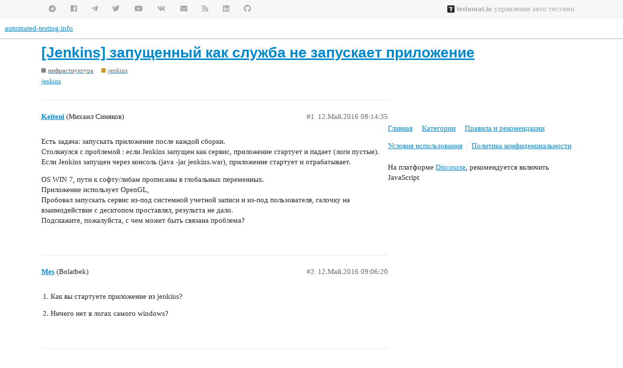

--- FILE ---
content_type: text/html; charset=utf-8
request_url: https://automated-testing.info/t/jenkins-zapushhennyj-kak-sluzhba-ne-zapuskaet-prilozhenie/9959
body_size: 7385
content:
<!DOCTYPE html>
<html lang="ru">
  <head>
    <meta charset="utf-8">
    <title>[Jenkins] запущенный как служба не запускает приложение - jenkins - automated-testing.info</title>
    <meta name="description" content="Есть задача: запускать приложение после каждой сборки.  Столкнулся с проблемой : если Jenkins запущен как сервис, приложение стартует и падает (логи пустые). Если Jenkins запущен через консоль (java -jar jenkins.war), пр&amp;hellip;">
    <meta name="generator" content="Discourse 3.0.6 - https://github.com/discourse/discourse version c35038b00ba7c6d6534a538ea211b84d54fa0656">
<link rel="icon" type="image/png" href="https://automated-testing.info/uploads/default/optimized/2X/7/7062524e2d568d25f2df3213e93d9e6780e7b0c8_2_32x32.png">
<link rel="apple-touch-icon" type="image/png" href="https://automated-testing.info/uploads/default/optimized/2X/a/a7ae67f0c754bc172b90af968f0d26d5f4571644_2_180x180.png">
<meta name="theme-color" media="all" content="#ffffff">

<meta name="viewport" content="width=device-width, initial-scale=1.0, minimum-scale=1.0, user-scalable=yes, viewport-fit=cover">
<link rel="canonical" href="https://automated-testing.info/t/jenkins-zapushhennyj-kak-sluzhba-ne-zapuskaet-prilozhenie/9959" />

<link rel="search" type="application/opensearchdescription+xml" href="https://automated-testing.info/opensearch.xml" title="automated-testing.info Search">

    <link href="/stylesheets/color_definitions_bazova__19_0906253eae90fabeebb550e46bd2403ee284c762.css?__ws=automated-testing.info" media="all" rel="stylesheet" class="light-scheme"/>

  <link href="/stylesheets/desktop_e7fa5531511655825c9f4f201f81eff65187b376.css?__ws=automated-testing.info" media="all" rel="stylesheet" data-target="desktop"  />



  <link href="/stylesheets/discourse-adplugin_e7fa5531511655825c9f4f201f81eff65187b376.css?__ws=automated-testing.info" media="all" rel="stylesheet" data-target="discourse-adplugin"  />
  <link href="/stylesheets/discourse-canned-replies_e7fa5531511655825c9f4f201f81eff65187b376.css?__ws=automated-testing.info" media="all" rel="stylesheet" data-target="discourse-canned-replies"  />
  <link href="/stylesheets/discourse-data-explorer_e7fa5531511655825c9f4f201f81eff65187b376.css?__ws=automated-testing.info" media="all" rel="stylesheet" data-target="discourse-data-explorer"  />
  <link href="/stylesheets/discourse-details_e7fa5531511655825c9f4f201f81eff65187b376.css?__ws=automated-testing.info" media="all" rel="stylesheet" data-target="discourse-details"  />
  <link href="/stylesheets/discourse-guest-gate_e7fa5531511655825c9f4f201f81eff65187b376.css?__ws=automated-testing.info" media="all" rel="stylesheet" data-target="discourse-guest-gate"  />
  <link href="/stylesheets/discourse-local-dates_e7fa5531511655825c9f4f201f81eff65187b376.css?__ws=automated-testing.info" media="all" rel="stylesheet" data-target="discourse-local-dates"  />
  <link href="/stylesheets/discourse-narrative-bot_e7fa5531511655825c9f4f201f81eff65187b376.css?__ws=automated-testing.info" media="all" rel="stylesheet" data-target="discourse-narrative-bot"  />
  <link href="/stylesheets/discourse-plugin-linkedin-auth_e7fa5531511655825c9f4f201f81eff65187b376.css?__ws=automated-testing.info" media="all" rel="stylesheet" data-target="discourse-plugin-linkedin-auth"  />
  <link href="/stylesheets/discourse-presence_e7fa5531511655825c9f4f201f81eff65187b376.css?__ws=automated-testing.info" media="all" rel="stylesheet" data-target="discourse-presence"  />
  <link href="/stylesheets/discourse-solved_e7fa5531511655825c9f4f201f81eff65187b376.css?__ws=automated-testing.info" media="all" rel="stylesheet" data-target="discourse-solved"  />
  <link href="/stylesheets/discourse-spoiler-alert_e7fa5531511655825c9f4f201f81eff65187b376.css?__ws=automated-testing.info" media="all" rel="stylesheet" data-target="discourse-spoiler-alert"  />
  <link href="/stylesheets/discourse-tooltips_e7fa5531511655825c9f4f201f81eff65187b376.css?__ws=automated-testing.info" media="all" rel="stylesheet" data-target="discourse-tooltips"  />
  <link href="/stylesheets/lazy-yt_e7fa5531511655825c9f4f201f81eff65187b376.css?__ws=automated-testing.info" media="all" rel="stylesheet" data-target="lazy-yt"  />
  <link href="/stylesheets/poll_e7fa5531511655825c9f4f201f81eff65187b376.css?__ws=automated-testing.info" media="all" rel="stylesheet" data-target="poll"  />
  <link href="/stylesheets/procourse-static-pages_e7fa5531511655825c9f4f201f81eff65187b376.css?__ws=automated-testing.info" media="all" rel="stylesheet" data-target="procourse-static-pages"  />
  <link href="/stylesheets/poll_desktop_e7fa5531511655825c9f4f201f81eff65187b376.css?__ws=automated-testing.info" media="all" rel="stylesheet" data-target="poll_desktop"  />

  <link href="/stylesheets/desktop_theme_29_f197c64574fbbff8f7e5b56215e6d4e5888311f6.css?__ws=automated-testing.info" media="all" rel="stylesheet" data-target="desktop_theme" data-theme-id="29" data-theme-name="new topic button"/>
<link href="/stylesheets/desktop_theme_28_928777fc4eb2966a557539564f9605e22d51dfdf.css?__ws=automated-testing.info" media="all" rel="stylesheet" data-target="desktop_theme" data-theme-id="28" data-theme-name="scrollable post content"/>
<link href="/stylesheets/desktop_theme_35_d58bf3637ac4f745dc3c18c2004b3ed73560a6d7.css?__ws=automated-testing.info" media="all" rel="stylesheet" data-target="desktop_theme" data-theme-id="35" data-theme-name="trust level avatar flair"/>
<link href="/stylesheets/desktop_theme_25_73e5c24eaaac0aa028b210943f4c96b6371844f8.css?__ws=automated-testing.info" media="all" rel="stylesheet" data-target="desktop_theme" data-theme-id="25" data-theme-name="1. call to action"/>
<link href="/stylesheets/desktop_theme_11_56a52e56f4cf1f65220101c6d0fa1a463d537b5a.css?__ws=automated-testing.info" media="all" rel="stylesheet" data-target="desktop_theme" data-theme-id="11" data-theme-name="15. top and footer at.info menu"/>
<link href="/stylesheets/desktop_theme_19_7a4e5846d9ad8468d507bd0c0f4127228f69b965.css?__ws=automated-testing.info" media="all" rel="stylesheet" data-target="desktop_theme" data-theme-id="19" data-theme-name="default"/>

    <!-- 0. at.info main css customization -->

<meta name="google-site-verification" content="p7Q6ICPiz--2mOKfuyCilsG26z0fYD1Xxpy-tqwXsy8">

<!-- additional css -->
<!--link rel="stylesheet" type="text/css" href="https://cdnjs.cloudflare.com/ajax/libs/font-mfizz/2.4.1/font-mfizz.min.css"></link-->
<!--link rel="stylesheet" type="text/css" href="https://csshake.surge.sh/csshake.min.css"-->
<!--link rel="stylesheet" href="https://cdnjs.cloudflare.com/ajax/libs/animate.css/3.5.2/animate.min.css"-->
<link rel="stylesheet" href="https://use.fontawesome.com/releases/v5.7.2/css/all.css" integrity="sha384-fnmOCqbTlWIlj8LyTjo7mOUStjsKC4pOpQbqyi7RrhN7udi9RwhKkMHpvLbHG9Sr" crossorigin="anonymous">
<!-- additional js -->
<!--script src="//my.hellobar.com/336c182da9b5486d2b0f857134fa6f794c213ac1.js" type="text/javascript" charset="utf-8" async="async"></script-->


<!-- close button for top premium banner -->


<!-- slideshare responsive -->


<link rel="preload" href="/theme-javascripts/28e6a542b65e3aef15b55b19a1908b57e1cd60ea.js?__ws=automated-testing.info" as="script">
<script defer="" src="/theme-javascripts/28e6a542b65e3aef15b55b19a1908b57e1cd60ea.js?__ws=automated-testing.info" data-theme-id="19"></script>






<link rel="preload" href="/theme-javascripts/7cc87bafc5df14858e2ab8ef5e78152724e22eb4.js?__ws=automated-testing.info" as="script">
<script defer="" src="/theme-javascripts/7cc87bafc5df14858e2ab8ef5e78152724e22eb4.js?__ws=automated-testing.info" data-theme-id="35"></script>

    
        <link rel="alternate nofollow" type="application/rss+xml" title="RSS-лента темы «[Jenkins] запущенный как служба не запускает приложение»" href="https://automated-testing.info/t/jenkins-zapushhennyj-kak-sluzhba-ne-zapuskaet-prilozhenie/9959.rss" />
    <meta property="og:site_name" content="automated-testing.info" />
<meta property="og:type" content="website" />
<meta name="twitter:card" content="summary" />
<meta name="twitter:image" content="https://automated-testing.info/uploads/default/original/2X/a/adde75ff927eede406fd6d0c7d9afa0ec16eda1e.jpeg" />
<meta property="og:image" content="https://automated-testing.info/uploads/default/original/2X/a/adde75ff927eede406fd6d0c7d9afa0ec16eda1e.jpeg" />
<meta property="og:url" content="https://automated-testing.info/t/jenkins-zapushhennyj-kak-sluzhba-ne-zapuskaet-prilozhenie/9959" />
<meta name="twitter:url" content="https://automated-testing.info/t/jenkins-zapushhennyj-kak-sluzhba-ne-zapuskaet-prilozhenie/9959" />
<meta property="og:title" content="[Jenkins] запущенный как служба не запускает приложение" />
<meta name="twitter:title" content="[Jenkins] запущенный как служба не запускает приложение" />
<meta property="og:description" content="Есть задача: запускать приложение после каждой сборки.  Столкнулся с проблемой : если Jenkins запущен как сервис, приложение стартует и падает (логи пустые).  Если Jenkins запущен через консоль (java -jar jenkins.war), приложение стартует и отрабатывает.  OS WIN 7, пути к софту/либам прописаны в глобальных переменных.  Приложение использует OpenGL,  Пробовал запускать сервис из-под системной учетной записи и из-под пользователя, галочку на взаимодействие с десктопом проставлял, результта не дало..." />
<meta name="twitter:description" content="Есть задача: запускать приложение после каждой сборки.  Столкнулся с проблемой : если Jenkins запущен как сервис, приложение стартует и падает (логи пустые).  Если Jenkins запущен через консоль (java -jar jenkins.war), приложение стартует и отрабатывает.  OS WIN 7, пути к софту/либам прописаны в глобальных переменных.  Приложение использует OpenGL,  Пробовал запускать сервис из-под системной учетной записи и из-под пользователя, галочку на взаимодействие с десктопом проставлял, результта не дало..." />
<meta name="twitter:label1" value="Время на прочтение" />
<meta name="twitter:data1" value="1 mins 🕑" />
<meta name="twitter:label2" value="Лайки" />
<meta name="twitter:data2" value="1 ❤" />
<meta property="article:published_time" content="2016-05-12T08:14:35+00:00" />
<meta property="og:ignore_canonical" content="true" />


    <script type="application/ld+json">{"@context":"http://schema.org","@type":"QAPage","name":"[Jenkins] запущенный как служба не запускает приложение","mainEntity":{"@type":"Question","name":"[Jenkins] запущенный как служба не запускает приложение","text":"Есть задача: запускать приложение после каждой сборки.\n\nСтолкнулся с проблемой : если Jenkins запущен как сервис, приложение стартует и падает (логи пустые).\n\nЕсли Jenkins запущен через консоль (java -jar jenkins.war), приложение стартует и отрабатывает.\n\nOS WIN 7, пути к софту/либам прописаны в гло&hellip;","upvoteCount":0,"answerCount":0,"dateCreated":"2016-05-12T08:14:35.576Z","author":{"@type":"Person","name":"Михаил Синяков"}}}</script>
  </head>
  <body class="crawler">
    <section class="atinfo-menu">
    <div class="container wrap">
        <ul class="left social-items">
            <a href="https://github.com/atinfo" target="_blank" title="Код и примеры на GitHub"><li><i class="fab fa-github"></i></li></a>
            <a href="https://www.linkedin.com/groups/3145107/" title="Автоматизация тестирования на linkedin" target="_blank"><li><i class="fab fa-linkedin"></i></li></a>   
            <a href="http://feeds.feedburner.com/automated-testing-info" target="_blank" title="Автоматизация тестирования rss подписка"><li><i class="fas fa-rss"></i></li></a>  
            <a href="http://eepurl.com/dP_wQ" target="_blank" title="Автоматизация тестирования email подписка"><li><i class="fas fa-envelope"></i></li></a>  
            <a href="http://vk.com/autotestinfo" target="_blank" title="Автоматизация тестирования на vkontakte"><li><i class="fab fa-vk"></i></li></a>  
            <a href="http://www.youtube.com/user/autotestinfo" target="_blank" title="Автоматизация тестирования на youtube"><li><i class="fab fa-youtube"></i></li></a>  
            <a href="https://twitter.com/autotestinfo" target="_blank" title="Автоматизация тестирования на twitter"><li><i class="fab fa-twitter"></i></li></a>  
            <a href="https://t.me/atinfo_chat" target="_blank" title="Автоматизация тестирования at.info на telegram"><li><i class="fab fa-telegram-plane"></i></li></a>
            <a href="https://www.facebook.com/pages/autotestinfo/203764582994225" target="_blank" title="Автоматизация тестирования на facebook"><li><i class="fab fa-facebook"></i></li></a>  
            <a href="https://t.me/atinfo" target="_blank" title="Автоматизация тестирования at.info на telegram"><li><i class="fab fa-telegram"></i></li></a>
        </ul>    
        <ul class="services">
            <!--a href="http://www.codefire.com.ua" target="_blank"><li class="special"><i class="fas fa-code"></i> Обучение Java</li></a-->
            <!--a href="http://lessons2.ru/python-for-testers?utm_source=atinfo&utm_medium=top_menu&utm_term=link&utm_campaign=reference" target="_blank"><li class="special"><i class="fas fa-code"></i> Python</li></a-->
            <!--a href="http://automated-testing.info/t/reklamnye-vozmozhnosti-portala-automated-testing-info/10277?utm_source=ads&utm_medium=atinfo_top_menu&utm_term=right_link&utm_campaign=reference" target="_blank"><li><i class="fas fa-bullhorn"></i> Реклама</li></a-->
            <!--a href="http://sdclabs.com/mentoring?utm_source=atinfo&utm_medium=top_menu&utm_term=link&utm_campaign=reference" target="_blank"><li><i class="fas fa-briefcase"></i> Консультации</li></a-->
            <!--a href="http://automated-testing.info/c/rabota" target="_blank"><li class="special"><i class="fas fa-id-card"></i> Работа</li></a-->
            <!--a href="http://lessons2.ru/?utm_source=atinfo&utm_medium=top_menu&utm_term=link&utm_campaign=reference" target="_blank"><li><i class="fas fa-graduation-cap"></i> Обучение</li></a-->
            <a href="https://testomat.io" target="_blank"><li class="special"><img src="https://static.tildacdn.com/tild3533-3530-4761-a432-373239383966/testomatio-favicon.ico" style="height: 1em; vertical-align: text-bottom;"> <strong>testomat.io</strong> управление авто тестами</li></a>
        </ul>
    </div>
</section>

<link rel="preload" href="/theme-javascripts/a8403ce1107b1d3c24a605c3ecbdcf73c3e1183d.js?__ws=automated-testing.info" as="script">
<script defer="" src="/theme-javascripts/a8403ce1107b1d3c24a605c3ecbdcf73c3e1183d.js?__ws=automated-testing.info" data-theme-id="24"></script>

<link rel="preload" href="/theme-javascripts/7e2e732f5b5de71c0927d12226aeef7adcb579d8.js?__ws=automated-testing.info" as="script">
<script defer="" src="/theme-javascripts/7e2e732f5b5de71c0927d12226aeef7adcb579d8.js?__ws=automated-testing.info" data-theme-id="25"></script>


<link rel="preload" href="/theme-javascripts/3f0091bb700c50b7c06c9222bb1e1334293f8923.js?__ws=automated-testing.info" as="script">
<script defer="" src="/theme-javascripts/3f0091bb700c50b7c06c9222bb1e1334293f8923.js?__ws=automated-testing.info" data-theme-id="28"></script>


<link rel="preload" href="/theme-javascripts/2693d5b5ad1690ae2c510c237629f3aa295517ad.js?__ws=automated-testing.info" as="script">
<script defer="" src="/theme-javascripts/2693d5b5ad1690ae2c510c237629f3aa295517ad.js?__ws=automated-testing.info" data-theme-id="29"></script>

    <header>
  <a href="/">
    automated-testing.info
  </a>
</header>

    <div id="main-outlet" class="wrap" role="main">
        <div id="topic-title">
    <h1>
      <a href="/t/jenkins-zapushhennyj-kak-sluzhba-ne-zapuskaet-prilozhenie/9959">[Jenkins] запущенный как служба не запускает приложение</a>
    </h1>

      <div class="topic-category" itemscope itemtype="http://schema.org/BreadcrumbList">
          <span itemprop="itemListElement" itemscope itemtype="http://schema.org/ListItem">
            <a href="https://automated-testing.info/c/infrastructure/152" class="badge-wrapper bullet" itemprop="item">
              <span class='badge-category-bg' style='background-color: #808281'></span>
              <span class='badge-category clear-badge'>
                <span class='category-name' itemprop='name'>инфраструктура</span>
              </span>
            </a>
            <meta itemprop="position" content="1" />
          </span>
          <span itemprop="itemListElement" itemscope itemtype="http://schema.org/ListItem">
            <a href="https://automated-testing.info/c/infrastructure/jenkins/163" class="badge-wrapper bullet" itemprop="item">
              <span class='badge-category-bg' style='background-color: #CC9933'></span>
              <span class='badge-category clear-badge'>
                <span class='category-name' itemprop='name'>jenkins</span>
              </span>
            </a>
            <meta itemprop="position" content="2" />
          </span>
      </div>

      <div class="topic-category">
        <div class='discourse-tags list-tags'>
            <a href='https://automated-testing.info/tag/jenkins' class='discourse-tag' rel="tag">jenkins</a>
        </div>
      </div>
  </div>

  


      <div id='post_1' itemscope itemtype='http://schema.org/DiscussionForumPosting' class='topic-body crawler-post'>
        <div class='crawler-post-meta'>
          <div itemprop='publisher' itemscope itemtype="http://schema.org/Organization">
            <meta itemprop='name' content='https://automated-testing.info'>
              <div itemprop='logo' itemscope itemtype="http://schema.org/ImageObject">
                <meta itemprop='url' content='https://automated-testing.info/uploads/default/original/2X/7/765100816aadf001ea9a44dde2dc40addee881a7.png'>
              </div>
          </div>
          <span class="creator" itemprop="author" itemscope itemtype="http://schema.org/Person">
            <a itemprop="url" href='https://automated-testing.info/u/Keiteni'><span itemprop='name'>Keiteni</span></a>
            (Михаил Синяков)
          </span>

          <link itemprop="mainEntityOfPage" href="https://automated-testing.info/t/jenkins-zapushhennyj-kak-sluzhba-ne-zapuskaet-prilozhenie/9959">


          <span class="crawler-post-infos">
              <time itemprop='datePublished' datetime='2016-05-12T08:14:35Z' class='post-time'>
                12.Май.2016 08:14:35
              </time>
              <meta itemprop='dateModified' content='2016-05-12T08:14:35Z'>
          <span itemprop='position'>#1</span>
          </span>
        </div>
        <div class='post' itemprop='articleBody'>
          <p>Есть задача: запускать приложение после каждой сборки.<br>
Столкнулся с проблемой : если Jenkins запущен как сервис, приложение стартует и падает (логи пустые).<br>
Если Jenkins запущен через консоль (java -jar jenkins.war), приложение стартует и отрабатывает.</p>
<p>OS WIN 7, пути к софту/либам прописаны в глобальных переменных.<br>
Приложение использует OpenGL,<br>
Пробовал запускать сервис из-под системной учетной записи и из-под пользователя, галочку на взаимодействие с десктопом проставлял, результта не дало.<br>
Подскажите, пожалуйста, с чем может быть связана проблема?</p>
        </div>

        <meta itemprop='headline' content='[Jenkins] запущенный как служба не запускает приложение'>
          <meta itemprop='keywords' content='jenkins'>

        <div itemprop="interactionStatistic" itemscope itemtype="http://schema.org/InteractionCounter">
           <meta itemprop="interactionType" content="http://schema.org/LikeAction"/>
           <meta itemprop="userInteractionCount" content="0" />
           <span class='post-likes'></span>
         </div>

         <div itemprop="interactionStatistic" itemscope itemtype="http://schema.org/InteractionCounter">
            <meta itemprop="interactionType" content="http://schema.org/CommentAction"/>
            <meta itemprop="userInteractionCount" content="0" />
          </div>

      </div>
      <div id='post_2' itemscope itemtype='http://schema.org/DiscussionForumPosting' class='topic-body crawler-post'>
        <div class='crawler-post-meta'>
          <div itemprop='publisher' itemscope itemtype="http://schema.org/Organization">
            <meta itemprop='name' content='https://automated-testing.info'>
              <div itemprop='logo' itemscope itemtype="http://schema.org/ImageObject">
                <meta itemprop='url' content='https://automated-testing.info/uploads/default/original/2X/7/765100816aadf001ea9a44dde2dc40addee881a7.png'>
              </div>
          </div>
          <span class="creator" itemprop="author" itemscope itemtype="http://schema.org/Person">
            <a itemprop="url" href='https://automated-testing.info/u/Mes'><span itemprop='name'>Mes</span></a>
            (Bolatbek)
          </span>

          <link itemprop="mainEntityOfPage" href="https://automated-testing.info/t/jenkins-zapushhennyj-kak-sluzhba-ne-zapuskaet-prilozhenie/9959">


          <span class="crawler-post-infos">
              <time itemprop='datePublished' datetime='2016-05-12T09:06:20Z' class='post-time'>
                12.Май.2016 09:06:20
              </time>
              <meta itemprop='dateModified' content='2016-05-12T09:06:20Z'>
          <span itemprop='position'>#2</span>
          </span>
        </div>
        <div class='post' itemprop='articleBody'>
          <ol>
<li>Как вы стартуете приложение из jenkins?</li>
<li>Ничего нет в логах самого windows?</li>
</ol>
        </div>

        <meta itemprop='headline' content='[Jenkins] запущенный как служба не запускает приложение'>

        <div itemprop="interactionStatistic" itemscope itemtype="http://schema.org/InteractionCounter">
           <meta itemprop="interactionType" content="http://schema.org/LikeAction"/>
           <meta itemprop="userInteractionCount" content="0" />
           <span class='post-likes'></span>
         </div>

         <div itemprop="interactionStatistic" itemscope itemtype="http://schema.org/InteractionCounter">
            <meta itemprop="interactionType" content="http://schema.org/CommentAction"/>
            <meta itemprop="userInteractionCount" content="1" />
          </div>

      </div>
      <div id='post_3' itemscope itemtype='http://schema.org/DiscussionForumPosting' class='topic-body crawler-post'>
        <div class='crawler-post-meta'>
          <div itemprop='publisher' itemscope itemtype="http://schema.org/Organization">
            <meta itemprop='name' content='https://automated-testing.info'>
              <div itemprop='logo' itemscope itemtype="http://schema.org/ImageObject">
                <meta itemprop='url' content='https://automated-testing.info/uploads/default/original/2X/7/765100816aadf001ea9a44dde2dc40addee881a7.png'>
              </div>
          </div>
          <span class="creator" itemprop="author" itemscope itemtype="http://schema.org/Person">
            <a itemprop="url" href='https://automated-testing.info/u/Keiteni'><span itemprop='name'>Keiteni</span></a>
            (Михаил Синяков)
          </span>

          <link itemprop="mainEntityOfPage" href="https://automated-testing.info/t/jenkins-zapushhennyj-kak-sluzhba-ne-zapuskaet-prilozhenie/9959">


          <span class="crawler-post-infos">
              <time itemprop='datePublished' datetime='2016-05-12T09:47:23Z' class='post-time'>
                12.Май.2016 09:47:23
              </time>
              <meta itemprop='dateModified' content='2016-05-12T09:47:23Z'>
          <span itemprop='position'>#3</span>
          </span>
        </div>
        <div class='post' itemprop='articleBody'>
          <ol>
<li>
<p>В обоих случаях в качестве воркспейса проставлена директория с приложением, дальше<br>
Build -&gt; Execute Windows batch command-&gt; app.exe</p>
</li>
<li>
<p>попробую. найти что это/где это.</p>
</li>
</ol>
        </div>

        <meta itemprop='headline' content='[Jenkins] запущенный как служба не запускает приложение'>

        <div itemprop="interactionStatistic" itemscope itemtype="http://schema.org/InteractionCounter">
           <meta itemprop="interactionType" content="http://schema.org/LikeAction"/>
           <meta itemprop="userInteractionCount" content="0" />
           <span class='post-likes'></span>
         </div>

         <div itemprop="interactionStatistic" itemscope itemtype="http://schema.org/InteractionCounter">
            <meta itemprop="interactionType" content="http://schema.org/CommentAction"/>
            <meta itemprop="userInteractionCount" content="1" />
          </div>

      </div>
      <div id='post_4' itemscope itemtype='http://schema.org/DiscussionForumPosting' class='topic-body crawler-post'>
        <div class='crawler-post-meta'>
          <div itemprop='publisher' itemscope itemtype="http://schema.org/Organization">
            <meta itemprop='name' content='https://automated-testing.info'>
              <div itemprop='logo' itemscope itemtype="http://schema.org/ImageObject">
                <meta itemprop='url' content='https://automated-testing.info/uploads/default/original/2X/7/765100816aadf001ea9a44dde2dc40addee881a7.png'>
              </div>
          </div>
          <span class="creator" itemprop="author" itemscope itemtype="http://schema.org/Person">
            <a itemprop="url" href='https://automated-testing.info/u/Mes'><span itemprop='name'>Mes</span></a>
            (Bolatbek)
          </span>

          <link itemprop="mainEntityOfPage" href="https://automated-testing.info/t/jenkins-zapushhennyj-kak-sluzhba-ne-zapuskaet-prilozhenie/9959">


          <span class="crawler-post-infos">
              <time itemprop='datePublished' datetime='2016-05-12T09:50:51Z' class='post-time'>
                12.Май.2016 09:50:51
              </time>
              <meta itemprop='dateModified' content='2016-05-12T09:50:51Z'>
          <span itemprop='position'>#4</span>
          </span>
        </div>
        <div class='post' itemprop='articleBody'>
          <ol start="2">
<li>панель управления - администрирование - просмотр событий - журналы windows - приложение<br>
Фильтруйте и ищите событие, которое возможно вызвало при падении ваше приложение.</li>
</ol>
        </div>

        <meta itemprop='headline' content='[Jenkins] запущенный как служба не запускает приложение'>

        <div itemprop="interactionStatistic" itemscope itemtype="http://schema.org/InteractionCounter">
           <meta itemprop="interactionType" content="http://schema.org/LikeAction"/>
           <meta itemprop="userInteractionCount" content="0" />
           <span class='post-likes'></span>
         </div>

         <div itemprop="interactionStatistic" itemscope itemtype="http://schema.org/InteractionCounter">
            <meta itemprop="interactionType" content="http://schema.org/CommentAction"/>
            <meta itemprop="userInteractionCount" content="0" />
          </div>

      </div>
      <div id='post_5' itemscope itemtype='http://schema.org/DiscussionForumPosting' class='topic-body crawler-post'>
        <div class='crawler-post-meta'>
          <div itemprop='publisher' itemscope itemtype="http://schema.org/Organization">
            <meta itemprop='name' content='https://automated-testing.info'>
              <div itemprop='logo' itemscope itemtype="http://schema.org/ImageObject">
                <meta itemprop='url' content='https://automated-testing.info/uploads/default/original/2X/7/765100816aadf001ea9a44dde2dc40addee881a7.png'>
              </div>
          </div>
          <span class="creator" itemprop="author" itemscope itemtype="http://schema.org/Person">
            <a itemprop="url" href='https://automated-testing.info/u/Keiteni'><span itemprop='name'>Keiteni</span></a>
            (Михаил Синяков)
          </span>

          <link itemprop="mainEntityOfPage" href="https://automated-testing.info/t/jenkins-zapushhennyj-kak-sluzhba-ne-zapuskaet-prilozhenie/9959">


          <span class="crawler-post-infos">
              <time itemprop='datePublished' datetime='2016-05-12T09:57:28Z' class='post-time'>
                12.Май.2016 09:57:28
              </time>
              <meta itemprop='dateModified' content='2016-05-12T09:57:28Z'>
          <span itemprop='position'>#5</span>
          </span>
        </div>
        <div class='post' itemprop='articleBody'>
          <p>Спасибо, есть. Но понять их не могу =(</p>
<p>Faulting application name: app.exe, version: 0.0.0.0, time stamp: 0x5732268f<br>
Faulting module name: MSVCR100.dll, version: 10.0.40219.325, time stamp: 0x4df2be1e<br>
Exception code: 0x40000015<br>
Fault offset: 0x0008d6fd<br>
Faulting process id: 0x7ec<br>
Faulting application start time: 0x01d1ac345ca6a9f1<br>
Faulting application path: D:\Jenkins_repository\app.exe<br>
Faulting module path: C:\windows\system32\MSVCR100.dll<br>
Report Id: 9b4d7ae2-1827-11e6-bf16-50465d5229ca</p>
        </div>

        <meta itemprop='headline' content='[Jenkins] запущенный как служба не запускает приложение'>

        <div itemprop="interactionStatistic" itemscope itemtype="http://schema.org/InteractionCounter">
           <meta itemprop="interactionType" content="http://schema.org/LikeAction"/>
           <meta itemprop="userInteractionCount" content="0" />
           <span class='post-likes'></span>
         </div>

         <div itemprop="interactionStatistic" itemscope itemtype="http://schema.org/InteractionCounter">
            <meta itemprop="interactionType" content="http://schema.org/CommentAction"/>
            <meta itemprop="userInteractionCount" content="0" />
          </div>

      </div>
      <div id='post_6' itemscope itemtype='http://schema.org/DiscussionForumPosting' class='topic-body crawler-post'>
        <div class='crawler-post-meta'>
          <div itemprop='publisher' itemscope itemtype="http://schema.org/Organization">
            <meta itemprop='name' content='https://automated-testing.info'>
              <div itemprop='logo' itemscope itemtype="http://schema.org/ImageObject">
                <meta itemprop='url' content='https://automated-testing.info/uploads/default/original/2X/7/765100816aadf001ea9a44dde2dc40addee881a7.png'>
              </div>
          </div>
          <span class="creator" itemprop="author" itemscope itemtype="http://schema.org/Person">
            <a itemprop="url" href='https://automated-testing.info/u/Mes'><span itemprop='name'>Mes</span></a>
            (Bolatbek)
          </span>

          <link itemprop="mainEntityOfPage" href="https://automated-testing.info/t/jenkins-zapushhennyj-kak-sluzhba-ne-zapuskaet-prilozhenie/9959">


          <span class="crawler-post-infos">
              <time itemprop='datePublished' datetime='2016-05-12T11:09:53Z' class='post-time'>
                12.Май.2016 11:09:53
              </time>
              <meta itemprop='dateModified' content='2016-05-12T11:09:53Z'>
          <span itemprop='position'>#6</span>
          </span>
        </div>
        <div class='post' itemprop='articleBody'>
          <p>Будет странный вопрос - антивирус у вас установлен на этой машине? Если да - какой и можно ли его временно деактивировать?</p>
        </div>

        <meta itemprop='headline' content='[Jenkins] запущенный как служба не запускает приложение'>

        <div itemprop="interactionStatistic" itemscope itemtype="http://schema.org/InteractionCounter">
           <meta itemprop="interactionType" content="http://schema.org/LikeAction"/>
           <meta itemprop="userInteractionCount" content="0" />
           <span class='post-likes'></span>
         </div>

         <div itemprop="interactionStatistic" itemscope itemtype="http://schema.org/InteractionCounter">
            <meta itemprop="interactionType" content="http://schema.org/CommentAction"/>
            <meta itemprop="userInteractionCount" content="0" />
          </div>

      </div>
      <div id='post_7' itemscope itemtype='http://schema.org/DiscussionForumPosting' class='topic-body crawler-post'>
        <div class='crawler-post-meta'>
          <div itemprop='publisher' itemscope itemtype="http://schema.org/Organization">
            <meta itemprop='name' content='https://automated-testing.info'>
              <div itemprop='logo' itemscope itemtype="http://schema.org/ImageObject">
                <meta itemprop='url' content='https://automated-testing.info/uploads/default/original/2X/7/765100816aadf001ea9a44dde2dc40addee881a7.png'>
              </div>
          </div>
          <span class="creator" itemprop="author" itemscope itemtype="http://schema.org/Person">
            <a itemprop="url" href='https://automated-testing.info/u/Keiteni'><span itemprop='name'>Keiteni</span></a>
            (Михаил Синяков)
          </span>

          <link itemprop="mainEntityOfPage" href="https://automated-testing.info/t/jenkins-zapushhennyj-kak-sluzhba-ne-zapuskaet-prilozhenie/9959">


          <span class="crawler-post-infos">
              <time itemprop='datePublished' datetime='2016-05-12T12:02:55Z' class='post-time'>
                12.Май.2016 12:02:55
              </time>
              <meta itemprop='dateModified' content='2016-05-12T12:02:55Z'>
          <span itemprop='position'>#7</span>
          </span>
        </div>
        <div class='post' itemprop='articleBody'>
          <p>System Center Endpoint Protection, при отключении ситуация аналогичная<br>
Есть подозрение, что проблема как-то связана с OpenGL, но пока найти подтверждение не могу.</p>
        </div>

        <meta itemprop='headline' content='[Jenkins] запущенный как служба не запускает приложение'>

        <div itemprop="interactionStatistic" itemscope itemtype="http://schema.org/InteractionCounter">
           <meta itemprop="interactionType" content="http://schema.org/LikeAction"/>
           <meta itemprop="userInteractionCount" content="0" />
           <span class='post-likes'></span>
         </div>

         <div itemprop="interactionStatistic" itemscope itemtype="http://schema.org/InteractionCounter">
            <meta itemprop="interactionType" content="http://schema.org/CommentAction"/>
            <meta itemprop="userInteractionCount" content="0" />
          </div>

      </div>
      <div id='post_8' itemscope itemtype='http://schema.org/DiscussionForumPosting' class='topic-body crawler-post'>
        <div class='crawler-post-meta'>
          <div itemprop='publisher' itemscope itemtype="http://schema.org/Organization">
            <meta itemprop='name' content='https://automated-testing.info'>
              <div itemprop='logo' itemscope itemtype="http://schema.org/ImageObject">
                <meta itemprop='url' content='https://automated-testing.info/uploads/default/original/2X/7/765100816aadf001ea9a44dde2dc40addee881a7.png'>
              </div>
          </div>
          <span class="creator" itemprop="author" itemscope itemtype="http://schema.org/Person">
            <a itemprop="url" href='https://automated-testing.info/u/vmaximv'><span itemprop='name'>vmaximv</span></a>
            (vmaximv)
          </span>

          <link itemprop="mainEntityOfPage" href="https://automated-testing.info/t/jenkins-zapushhennyj-kak-sluzhba-ne-zapuskaet-prilozhenie/9959">


          <span class="crawler-post-infos">
              <time itemprop='datePublished' datetime='2016-05-12T12:41:56Z' class='post-time'>
                12.Май.2016 12:41:56
              </time>
              <meta itemprop='dateModified' content='2016-05-12T12:41:56Z'>
          <span itemprop='position'>#8</span>
          </span>
        </div>
        <div class='post' itemprop='articleBody'>
          <p><a href="http://download.microsoft.com/download/7/E/7/7E7662CF-CBEA-470B-A97E-CE7CE0D98DC2/Session0Changes.docx" class="onebox" target="_blank" rel="noopener">http://download.microsoft.com/download/7/E/7/7E7662CF-CBEA-470B-A97E-CE7CE0D98DC2/Session0Changes.docx</a></p>
        </div>

        <meta itemprop='headline' content='[Jenkins] запущенный как служба не запускает приложение'>

        <div itemprop="interactionStatistic" itemscope itemtype="http://schema.org/InteractionCounter">
           <meta itemprop="interactionType" content="http://schema.org/LikeAction"/>
           <meta itemprop="userInteractionCount" content="1" />
           <span class='post-likes'>1 лайк</span>
         </div>

         <div itemprop="interactionStatistic" itemscope itemtype="http://schema.org/InteractionCounter">
            <meta itemprop="interactionType" content="http://schema.org/CommentAction"/>
            <meta itemprop="userInteractionCount" content="0" />
          </div>

      </div>
      <div id='post_9' itemscope itemtype='http://schema.org/DiscussionForumPosting' class='topic-body crawler-post'>
        <div class='crawler-post-meta'>
          <div itemprop='publisher' itemscope itemtype="http://schema.org/Organization">
            <meta itemprop='name' content='https://automated-testing.info'>
              <div itemprop='logo' itemscope itemtype="http://schema.org/ImageObject">
                <meta itemprop='url' content='https://automated-testing.info/uploads/default/original/2X/7/765100816aadf001ea9a44dde2dc40addee881a7.png'>
              </div>
          </div>
          <span class="creator" itemprop="author" itemscope itemtype="http://schema.org/Person">
            <a itemprop="url" href='https://automated-testing.info/u/Keiteni'><span itemprop='name'>Keiteni</span></a>
            (Михаил Синяков)
          </span>

          <link itemprop="mainEntityOfPage" href="https://automated-testing.info/t/jenkins-zapushhennyj-kak-sluzhba-ne-zapuskaet-prilozhenie/9959">


          <span class="crawler-post-infos">
              <time itemprop='datePublished' datetime='2016-05-13T09:59:48Z' class='post-time'>
                13.Май.2016 09:59:48
              </time>
              <meta itemprop='dateModified' content='2016-05-13T09:59:48Z'>
          <span itemprop='position'>#9</span>
          </span>
        </div>
        <div class='post' itemprop='articleBody'>
          <p>Спасибо, стало на много понятнее=)</p>
        </div>

        <meta itemprop='headline' content='[Jenkins] запущенный как служба не запускает приложение'>

        <div itemprop="interactionStatistic" itemscope itemtype="http://schema.org/InteractionCounter">
           <meta itemprop="interactionType" content="http://schema.org/LikeAction"/>
           <meta itemprop="userInteractionCount" content="0" />
           <span class='post-likes'></span>
         </div>

         <div itemprop="interactionStatistic" itemscope itemtype="http://schema.org/InteractionCounter">
            <meta itemprop="interactionType" content="http://schema.org/CommentAction"/>
            <meta itemprop="userInteractionCount" content="0" />
          </div>

      </div>
      <div id='post_10' itemscope itemtype='http://schema.org/DiscussionForumPosting' class='topic-body crawler-post'>
        <div class='crawler-post-meta'>
          <div itemprop='publisher' itemscope itemtype="http://schema.org/Organization">
            <meta itemprop='name' content='https://automated-testing.info'>
              <div itemprop='logo' itemscope itemtype="http://schema.org/ImageObject">
                <meta itemprop='url' content='https://automated-testing.info/uploads/default/original/2X/7/765100816aadf001ea9a44dde2dc40addee881a7.png'>
              </div>
          </div>
          <span class="creator" itemprop="author" itemscope itemtype="http://schema.org/Person">
            <a itemprop="url" href='https://automated-testing.info/u/unickq'><span itemprop='name'>unickq</span></a>
            (Nick)
          </span>

          <link itemprop="mainEntityOfPage" href="https://automated-testing.info/t/jenkins-zapushhennyj-kak-sluzhba-ne-zapuskaet-prilozhenie/9959">


          <span class="crawler-post-infos">
              <time itemprop='datePublished' datetime='2016-05-21T09:40:48Z' class='post-time'>
                21.Май.2016 09:40:48
              </time>
              <meta itemprop='dateModified' content='2016-05-21T09:40:48Z'>
          <span itemprop='position'>#10</span>
          </span>
        </div>
        <div class='post' itemprop='articleBody'>
          <p>Создай слейв, запускай через java web start на той же машине, что и мастер. Gui будет виден</p>
        </div>

        <meta itemprop='headline' content='[Jenkins] запущенный как служба не запускает приложение'>

        <div itemprop="interactionStatistic" itemscope itemtype="http://schema.org/InteractionCounter">
           <meta itemprop="interactionType" content="http://schema.org/LikeAction"/>
           <meta itemprop="userInteractionCount" content="0" />
           <span class='post-likes'></span>
         </div>

         <div itemprop="interactionStatistic" itemscope itemtype="http://schema.org/InteractionCounter">
            <meta itemprop="interactionType" content="http://schema.org/CommentAction"/>
            <meta itemprop="userInteractionCount" content="0" />
          </div>

      </div>






    </div>
    <footer class="container wrap">
  <nav class='crawler-nav'>
    <ul>
      <li itemscope itemtype='http://schema.org/SiteNavigationElement'>
        <span itemprop='name'>
          <a href='/' itemprop="url">Главная </a>
        </span>
      </li>
      <li itemscope itemtype='http://schema.org/SiteNavigationElement'>
        <span itemprop='name'>
          <a href='/categories' itemprop="url">Категории </a>
        </span>
      </li>
      <li itemscope itemtype='http://schema.org/SiteNavigationElement'>
        <span itemprop='name'>
          <a href='/guidelines' itemprop="url">Правила и рекомендации </a>
        </span>
      </li>
      <li itemscope itemtype='http://schema.org/SiteNavigationElement'>
        <span itemprop='name'>
          <a href='/tos' itemprop="url">Условия использования </a>
        </span>
      </li>
      <li itemscope itemtype='http://schema.org/SiteNavigationElement'>
        <span itemprop='name'>
          <a href='/privacy' itemprop="url">Политика конфиденциальности </a>
        </span>
      </li>
    </ul>
  </nav>
  <p class='powered-by-link'>На платформе <a href="http://www.discourse.org">Discourse</a>, рекомендуется включить JavaScript</p>
</footer>

    
    <section class="atinfo-menu">
    <div class="container wrap">
        <ul class="left social-items">
            <a href="https://github.com/atinfo" target="_blank" title="Код и примеры на GitHub"><li><i class="fab fa-github"></i></li></a>
            <a href="https://www.linkedin.com/groups/3145107/" title="Автоматизация тестирования на linkedin" target="_blank"><li><i class="fab fa-linkedin"></i></li></a>   
            <a href="http://feeds.feedburner.com/automated-testing-info" target="_blank" title="Автоматизация тестирования rss подписка"><li><i class="fas fa-rss"></i></li></a>  
            <a href="http://eepurl.com/dP_wQ" target="_blank" title="Автоматизация тестирования email подписка"><li><i class="fas fa-envelope"></i></li></a>  
            <a href="http://vk.com/autotestinfo" target="_blank" title="Автоматизация тестирования на vkontakte"><li><i class="fab fa-vk"></i></li></a>  
            <a href="http://www.youtube.com/user/autotestinfo" target="_blank" title="Автоматизация тестирования на youtube"><li><i class="fab fa-youtube"></i></li></a>  
            <a href="https://twitter.com/autotestinfo" target="_blank" title="Автоматизация тестирования на twitter"><li><i class="fab fa-twitter"></i></li></a>  
            <a href="https://t.me/atinfo_chat" target="_blank" title="Автоматизация тестирования at.info на telegram"><li><i class="fab fa-telegram-plane"></i></li></a>
            <a href="https://www.facebook.com/pages/autotestinfo/203764582994225" target="_blank" title="Автоматизация тестирования на facebook"><li><i class="fab fa-facebook"></i></li></a>  
            <a href="https://t.me/atinfo" target="_blank" title="Автоматизация тестирования at.info на telegram"><li><i class="fab fa-telegram"></i></li></a>
        </ul>    
        <ul class="services">
            <!--a href="http://www.codefire.com.ua" target="_blank"><li class="special"><i class="fas fa-code"></i> Обучение Java</li></a-->
            <a href="http://lessons2.ru/python-for-testers?utm_source=atinfo&amp;utm_medium=top_menu&amp;utm_term=link&amp;utm_campaign=reference" target="_blank"><li class="special"><i class="fas fa-code"></i> Python</li></a>
            <a href="http://automated-testing.info/t/reklamnye-vozmozhnosti-portala-automated-testing-info/10277?utm_source=ads&amp;utm_medium=atinfo_top_menu&amp;utm_term=right_link&amp;utm_campaign=reference" target="_blank"><li><i class="fas fa-bullhorn"></i> Реклама</li></a>
            <a href="http://automated-testing.info/c/rabota" target="_blank"><li class="special"><i class="fas fa-id-card"></i> Работа</li></a>
            <a href="http://sdclabs.com/mentoring?utm_source=atinfo&amp;utm_medium=top_menu&amp;utm_term=link&amp;utm_campaign=reference" target="_blank"><li><i class="fas fa-briefcase"></i> Консультации</li></a>
            <a href="http://lessons2.ru/?utm_source=atinfo&amp;utm_medium=top_menu&amp;utm_term=link&amp;utm_campaign=reference" target="_blank"><li><i class="fas fa-graduation-cap"></i> Обучение</li></a>
        </ul>
    </div>
</section>
  </body>
  
</html>


--- FILE ---
content_type: text/css
request_url: https://automated-testing.info/stylesheets/discourse-canned-replies_e7fa5531511655825c9f4f201f81eff65187b376.css?__ws=automated-testing.info
body_size: 511
content:
.canned-replies-modal{max-width:1080px}.canned-replies-modal .canned-replies-sort-usage,.canned-replies-modal .canned-replies-sort-alpha{display:inline-block}.canned-replies-modal .canned-replies-sort-usage .btn,.canned-replies-modal .canned-replies-sort-alpha .btn{float:none}.canned-replies-modal .content{margin-top:10px}.canned-replies-modal .btn.link,.canned-replies-modal .btn.local-dates{display:none}.canned-replies-edit-bar{display:flex;border-bottom:1px solid var(--primary-low);margin-bottom:1em;padding-bottom:1em}.canned-replies-edit-bar input{margin:0 0 0 1em}.canned-replies-edit-bar .close{margin-left:auto}.canned-replies-footer{align-items:stretch;margin-top:3px}.canned-reply-title{display:flex;align-items:center}.canned-reply-title button{margin-left:0.5em}.canned-reply-title:hover{background-color:var(--highlight-medium);cursor:pointer}.canned-reply-title-text{font-weight:bold;margin-left:0.5em;overflow:hidden;white-space:nowrap;text-overflow:ellipsis}#reply-control .canned-replies{height:100%;width:100%}#reply-control .canned-reply{padding-bottom:1em}#reply-control .canned-reply .canned-reply-title{display:flex;align-items:center}#reply-control .canned-reply .canned-reply-title .canned-reply-title-text{max-width:75%}#reply-control .canned-reply .canned-reply-title .actions{margin-left:auto}.canned-replies-form-title-input{width:100%}.canned-replies-content{background:var(--primary-very-low);padding:0.75em;margin-top:0.5em;box-sizing:border-box}.canned-replies-content p:first-of-type{margin-top:0}.canned-replies-content p:last-of-type{margin-bottom:0}.desktop-view .canned-replies-edit-back{display:none}.mobile-view .canned-replies-modal{min-height:50vh;box-sizing:border-box;width:100vw;overflow-x:hidden;display:flex;flex-direction:column}.mobile-view .canned-replies-modal>div,.mobile-view .canned-replies-modal form,.mobile-view .canned-replies-modal .canned-replies-form-content-wrapper{flex:1 1 100%;display:flex;flex-direction:column}.mobile-view .canned-replies-modal .content{max-height:50vh}.mobile-view .canned-replies-modal .select-kit{width:100%}.mobile-view .canned-replies-modal .d-editor-preview-wrapper{display:none}

/*# sourceMappingURL=discourse-canned-replies_e7fa5531511655825c9f4f201f81eff65187b376.css.map?__ws=automated-testing.info */


--- FILE ---
content_type: text/css
request_url: https://automated-testing.info/stylesheets/discourse-plugin-linkedin-auth_e7fa5531511655825c9f4f201f81eff65187b376.css?__ws=automated-testing.info
body_size: -60
content:
.btn-social .d-icon-fab-linkedin{color:#0a66c2}

/*# sourceMappingURL=discourse-plugin-linkedin-auth_e7fa5531511655825c9f4f201f81eff65187b376.css.map?__ws=automated-testing.info */


--- FILE ---
content_type: text/css
request_url: https://automated-testing.info/stylesheets/desktop_theme_29_f197c64574fbbff8f7e5b56215e6d4e5888311f6.css?__ws=automated-testing.info
body_size: -18
content:
@media (max-width: 850px){#new-create-topic span{display:none}#new-create-topic i{margin-right:0}}button#create-topic{display:none}

/*# sourceMappingURL=desktop_theme_29_f197c64574fbbff8f7e5b56215e6d4e5888311f6.css.map?__ws=automated-testing.info */


--- FILE ---
content_type: text/css
request_url: https://automated-testing.info/stylesheets/desktop_theme_19_7a4e5846d9ad8468d507bd0c0f4127228f69b965.css?__ws=automated-testing.info
body_size: 1193
content:
.discourse-tag.simple,.discourse-tag.simple:visited,.discourse-tag.simple:hover{margin-right:3px}.category-list .badge.new-posts{box-shadow:none}a.linkify-word{text-decoration:underline dotted #08c;color:#000}iframe[src*='slideshare']{width:700px;height:554px}.topic-list-item.category-rabota.pinned{background:#ffffe05e}.topic-list-item.category-rabota.pinned .d-icon{color:darkorange}.topic-statuses .topic-status .d-icon.d-icon-far-check-square{color:green}.topic-statuses .topic-status .d-icon.d-icon-thumbtack{color:#e45635}.post-retort{border:0px;background-color:#ffffff00}.post-retort__count{color:#bdbdbd}.house-creative.house-post-bottom{margin:0 0 0 0;clear:both}.house-ads-wrapper.house-ads-post-bottom{max-width:calc(690px + 67px);text-align:center}.house-ads-wrapper{z-index:1;font-family:system, "Helvetica Neue", Helvetica, Arial;box-sizing:border-box;width:100%;line-height:1.5;display:block;background-color:#f8f8f8;padding:12px 11px;text-align:left;margin:12px 0}.house-ads-wrapper a{color:black}.house-ads-wrapper strong{color:#08c}body .topic-body .map li:first-child{padding:7px 10px}.topic-thumbnail{float:right;padding-left:15px;padding-top:5px}.popup-tip.bad{top:28px}.topic-list .posters a .avatar:not(.latest){opacity:0.4}.slideshare_iframe{width:700px;max-width:100%;height:563px}.topic-list-item .d-icon-check-square-o:before{content:"\f058" !important;color:green}.solved i.fa-check-square.fa.accepted{transform:scale3d(1.5, 1.5, 1.5);color:green}.unaccepted{background-color:#009900}.topic-owner .topic-body i.fa-check-square.fa.accepted:before{content:"\f058" !important;padding-right:5px;color:green}.accepted-answer .topic-body{background-image:radial-gradient(ellipse 55% 22% at 50% -6%, rgba(0,255,0,0.1), #fff 100%)}div.poll{width:100%;max-width:688px}div.poll .poll-container{width:100%;max-width:540px}@media screen and (min-width: 750px){.contents iframe[src*="youtube.com"]{width:100%;height:400px;max-width:690px;max-height:400px}.lazyYT-container{width:100% !important;padding-bottom:400px !important}}@media screen and (max-width: 750px){.atinfo-menu .social-items,.list-controls .category-breadcrumb .tag-selector,.list-controls .nav,.panel .sign-up-button,.topic-list .posters,.topic-list .activity{visibility:hidden;display:none}}@media screen and (max-width: 364px){.atinfo-menu,.list-controls .category-breadcrumb,.topic-list .category{visibility:hidden;display:none}}.fa-heart,.fa-heart-o{-webkit-animation-duration:5s}.fa-heart:before,.fa-heart-o:before{content:"\f164" !important;color:#e45735}.fa-flag:before{content:"\f071" !important}.fa-link:before{content:"\f09e" !important}body .topic-body li,body .topic-body li li:first-child{padding-top:14px}body .topic-body pre li,body .topic-body li:first-child{padding-top:0px}.topic-list .posters>a{float:none;margin-right:-1px}.topic-list .posters{width:146px}.topic-list .posters .avatar{width:25px;height:25px}.badge-notification:not(.new-topic){box-shadow:2px 2px 1px rgba(0,0,0,0.16),inset 2px 2px 1px rgba(255,255,255,0.22)}.category-links .badge-notification{-webkit-box-shadow:none;-moz-box-shadow:none;box-shadow:none}.badge-notification.new-topic{color:#dd0000}.badge-notification.clicks{box-shadow:0 0 0}.badge-notification.new-posts{background-color:#dd0000}.d-header .icons .unread-notifications{background-color:#dd0000}.topic-list .views,.topic-list .activity{display:none}body .topic-body .map li:first-child{padding:7px 10px}

/*# sourceMappingURL=desktop_theme_19_7a4e5846d9ad8468d507bd0c0f4127228f69b965.css.map?__ws=automated-testing.info */


--- FILE ---
content_type: text/javascript
request_url: https://automated-testing.info/theme-javascripts/7e2e732f5b5de71c0927d12226aeef7adcb579d8.js?__ws=automated-testing.info
body_size: 1722
content:
"define"in window&&define("discourse/theme-25/discourse/templates/discovery",["exports","@ember/template-factory"],(function(n,e){"use strict"
Object.defineProperty(n,"__esModule",{value:!0}),n.default=void 0
var t=(0,e.createTemplateFactory)({id:null,block:'[[[1,"\\n\\n  "],[10,0],[14,0,"container"],[12],[1,"\\n    "],[1,[28,[35,0],null,[["user","banner"],[[33,1],[33,2,["banner"]]]]]],[1,"\\n  "],[13],[1,"\\n\\n"],[41,[51,[33,1]],[[[1,"  "],[10,0],[14,1,"full-page-signup-cta"],[12],[1,"\\n      "],[1,[28,[35,4],null,[["action","class","label"],["showLogin","btn-primary btn-small login-button","log_in"]]]],[1,"\\n      "],[10,"img"],[14,"src","/uploads/atinfo-logo-244x66.png"],[12],[13],[1,"\\n      "],[10,"h1"],[12],[1,"Сообщество автоматизаторов"],[13],[1,"\\n      "],[10,"h4"],[12],[1,"\\n        "],[10,1],[12],[1,"Цель at.info - cоздать самое большое, активное и качественное сообщество автоматизаторов, которое делится опытом, навыками и экспертизой, а не просто потребляет информацию и ничего не хочет вносить взамен. Мы активные автоматизаторы, и надеемся, что ты такой же! Помогай советами, делись ссылками и видео, рассказывай о своем опыте, пиши полезные статьи в общую базу знаний, в общем БУДЬ АКТИВНЫМ и для тебя откроются совсем другие возможности и знания! \\n        "],[10,"br"],[12],[13],[10,"br"],[12],[13],[10,"b"],[12],[1,"14k участников, 8k тем, 75k сообщений"],[13],[1,"\\n        "],[10,"br"],[12],[13],[1,"Следите за нами на "],[10,3],[14,6,"https://www.facebook.com/pages/autotestinfo/203764582994225"],[14,"target","_blank"],[14,"title","Автоматизация тестирования на facebook"],[12],[10,"i"],[14,0,"fab fa-facebook"],[12],[13],[1," facebook"],[13],[1,", "],[10,3],[14,6,"https://t.me/atinfo"],[14,"target","_blank"],[14,"title","Автоматизация тестирования at.info на telegram"],[12],[10,"i"],[14,0,"fab fa-telegram"],[12],[13],[1," telegram канал"],[13],[1," и "],[10,3],[14,6,"https://t.me/atinfo_chat"],[14,"target","_blank"],[14,"title","Автоматизация тестирования at.info на telegram"],[12],[10,"i"],[14,0,"fab fa-telegram"],[12],[13],[1," telegram чат"],[13],[1,"\\n        "],[10,"br"],[12],[13],[1,"Пилим проекты по автоматизации, консультируем и менторим "],[10,3],[14,6,"https://zapple.tech?utm_source=atinfo&utm_medium=registration_popup&utm_term=link&utm_campaign=reference"],[14,"target","_blank"],[12],[10,"i"],[14,0,"fa fa-briefcase"],[12],[13],[1," zapple.tech"],[13],[1,"\\n        "],[10,"br"],[12],[13],[1,"Детали по вопросам рекламы и продвижения в этой "],[10,3],[14,6,"https://automated-testing.info/t/reklamnye-vozmozhnosti-portala-automated-testing-info/10277?utm_source=ads&utm_medium=atinfo_splash_popup&utm_term=cover_page&utm_campaign=reference"],[12],[10,"i"],[14,0,"fa fa-bullhorn"],[12],[13],[1," теме"],[13],[1,"\\n        "],[13],[1,"\\n    "],[13],[1,"\\n      "],[1,[28,[35,4],null,[["action","class","label"],["showCreateAccount","btn-primary btn-large sign-up-button","signup_cta.sign_up"]]]],[1,"\\n      "],[10,"br"],[12],[13],[1,"* регистрация и использование ресурса полностью бесплатное\\n  "],[13],[1,"\\n"]],[]],null],[1,"\\n  "],[10,0],[14,0,"list-controls"],[12],[1,"\\n    "],[10,0],[14,0,"container"],[12],[1,"\\n      "],[46,[28,[37,6],["navigation-bar"],null],null,null,null],[1,"\\n    "],[13],[1,"\\n  "],[13],[1,"\\n\\n  "],[1,[28,[35,7],null,[["condition"],[[33,8]]]]],[1,"\\n\\n  "],[10,0],[15,0,[29,["container list-container ",[52,[33,8],"hidden"]]]],[12],[1,"\\n    "],[10,0],[14,0,"row"],[12],[1,"\\n      "],[10,0],[14,0,"full-width"],[12],[1,"\\n        "],[10,0],[14,1,"header-list-area"],[12],[1,"\\n          "],[46,[28,[37,6],["header-list-container"],null],null,null,null],[1,"\\n        "],[13],[1,"\\n      "],[13],[1,"\\n    "],[13],[1,"\\n    "],[10,0],[14,0,"row"],[12],[1,"\\n      "],[10,0],[14,0,"full-width"],[12],[1,"\\n        "],[10,0],[14,1,"list-area"],[12],[1,"\\n          "],[1,[28,[35,10],null,[["name","args"],["discovery-list-container-top",[28,[37,11],null,[["category"],[[33,12]]]]]]]],[1,"\\n          "],[46,[28,[37,6],["list-container"],null],null,null,null],[1,"\\n        "],[13],[1,"\\n      "],[13],[1,"\\n    "],[13],[1,"\\n  "],[13],[1,"\\n\\n  "],[1,[28,[35,10],null,[["name"],["discovery-below"]]]],[1,"\\n\\n"]],[],false,["discourse-banner","currentUser","site","unless","d-button","component","-outlet","conditional-loading-spinner","loading","if","plugin-outlet","hash","category"]]',moduleName:"discourse/theme-25/discourse/templates/discovery",isStrictMode:!1})
n.default=t}))

//# sourceMappingURL=7e2e732f5b5de71c0927d12226aeef7adcb579d8.map?__ws=automated-testing.info


--- FILE ---
content_type: text/javascript
request_url: https://automated-testing.info/theme-javascripts/7cc87bafc5df14858e2ab8ef5e78152724e22eb4.js?__ws=automated-testing.info
body_size: 988
content:
"require"in window&&require("discourse/lib/theme-settings-store").registerSettings(35,{trust_level_flair_position:"bottom-right",group_flair_always_on_top:!0,use_font_awesome:!0,font_awsome_color:"goldenrod",font_awsome_background_color:"white",new_user_flair_icon:"",basic_user_flair_icon:"",member_flair_icon:"fa-check-double",regular_flair_icon:"fa-crown",leader_flair_icon:"fa-fire-alt",exclude_nonhuman_users:!0,theme_uploads:{template:"/uploads/default/original/2X/e/ee6ba741fbdbc5e9805ff513fa0ef61c1e393d1d.png"}}),"define"in window&&define("discourse/theme-35/discourse/templates//connectors/user-card-avatar-flair/user-card-avt",["exports","@ember/template-factory"],(function(e,t){"use strict"
Object.defineProperty(e,"__esModule",{value:!0}),e.default=void 0
var r=(0,t.createTemplateFactory)({id:null,block:'[[[1,"\\n  "],[1,[28,[35,0],null,[["widget","args"],["trust-level-avatar-flair",[28,[37,1],null,[["model"],[[33,2]]]]]]]],[1,"\\n"]],[],false,["mount-widget","hash","user"]]',moduleName:"discourse/theme-35/discourse/templates//connectors/user-card-avatar-flair/user-card-avt",isStrictMode:!1})
e.default=r})),"define"in window&&define("discourse/theme-35/discourse/templates//connectors/user-profile-avatar-flair/user-profile-avt",["exports","@ember/template-factory"],(function(e,t){"use strict"
Object.defineProperty(e,"__esModule",{value:!0}),e.default=void 0
var r=(0,t.createTemplateFactory)({id:null,block:'[[[1,"\\n  "],[1,[28,[35,0],null,[["widget","args"],["trust-level-avatar-flair",[28,[37,1],null,[["model"],[[33,2]]]]]]]],[1,"\\n"]],[],false,["mount-widget","hash","model"]]',moduleName:"discourse/theme-35/discourse/templates//connectors/user-profile-avatar-flair/user-profile-avt",isStrictMode:!1})
e.default=r})),"define"in window&&define("discourse/theme-35/initializers/theme-field-79-common-html-script-1",["exports","discourse/lib/plugin-api"],(function(e,t){"use strict"
Object.defineProperty(e,"__esModule",{value:!0}),e.default=void 0
const r=require("discourse/lib/theme-settings-store").getObjectForTheme(35)
var i={name:"theme-field-79-common-html-script-1",after:"inject-objects",initialize(){(0,t.withPluginApi)("0.8.18",(e=>{const{iconNode:t,convertIconClass:i}=require("discourse-common/lib/icon-library"),a=require("discourse/models/site").default,l=require("virtual-dom").h
let o=[r.new_user_flair_icon,r.basic_user_flair_icon,r.member_flair_icon,r.regular_flair_icon,r.leader_flair_icon]
e.includePostAttributes("trust_level"),e.createWidget("trust-level-avatar-flair",{tagName:"div.tl-avatar-flair",html(e){let s=e.model
if(r.exclude_nonhuman_users&&s.id<0)return
let u=s.trust_level,n=o[u],d=a.currentProp("trustLevels").findBy("id",u).name,c="div.tl-"+u+".tl-flair.tl-flair-"+s.username
if(n.includes("fa-")){let e=i(n)
return l(c,{title:d},[t(e)])}return l(c,{title:d})}}),e.decorateWidget("post-avatar:after",(e=>{if(r.exclude_nonhuman_users&&e.attrs.user_id<0)return
let t=e.getModel().get("trust_level"),i={model:{trust_level:t,username:e.attrs.username}}
return t?e.widget.attach("trust-level-avatar-flair",i):void 0}))}))}}
e.default=i}))

//# sourceMappingURL=7cc87bafc5df14858e2ab8ef5e78152724e22eb4.map?__ws=automated-testing.info
